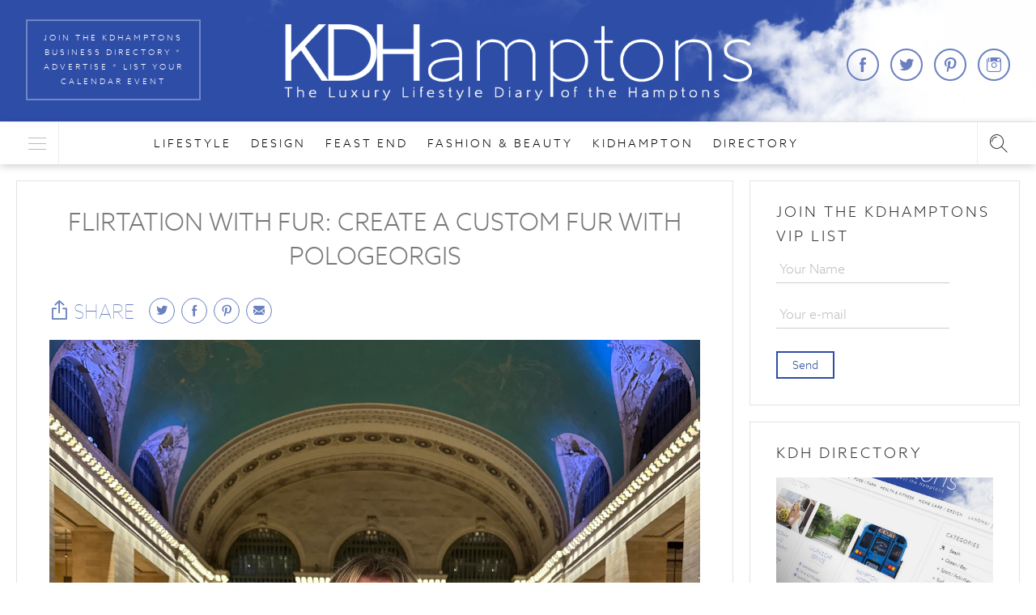

--- FILE ---
content_type: text/html; charset=UTF-8
request_url: http://www.kdhamptons.com/flirtation-fur-create-custom-fur-pologeorgis/
body_size: 8252
content:
<!DOCTYPE html>
<html>
    <head>
        <meta charset="utf-8">
        <meta name="viewport" content="width=device-width, initial-scale=1">
        <meta name="apple-mobile-web-app-status-bar-style" content="black-translucent">
        <!-- <link rel="apple-touch-startup-image" href="/startup-image.png"> -->

        <meta name="apple-itunes-app" content="app-id=969926651">

        <link rel="apple-touch-icon" sizes="57x57" href="http://www.kdhamptons.com/apple-touch-icon-57x57.png">
        <link rel="apple-touch-icon" sizes="60x60" href="http://www.kdhamptons.com/apple-touch-icon-60x60.png">
        <link rel="apple-touch-icon" sizes="72x72" href="http://www.kdhamptons.com/apple-touch-icon-72x72.png">
        <link rel="apple-touch-icon" sizes="76x76" href="http://www.kdhamptons.com/apple-touch-icon-76x76.png">
        <link rel="apple-touch-icon" sizes="114x114" href="http://www.kdhamptons.com/apple-touch-icon-114x114.png">
        <link rel="apple-touch-icon" sizes="120x120" href="http://www.kdhamptons.com/apple-touch-icon-120x120.png">
        <link rel="apple-touch-icon" sizes="144x144" href="http://www.kdhamptons.com/apple-touch-icon-144x144.png">
        <link rel="apple-touch-icon" sizes="152x152" href="http://www.kdhamptons.com/apple-touch-icon-152x152.png">
        <link rel="apple-touch-icon" sizes="180x180" href="http://www.kdhamptons.com/apple-touch-icon-180x180.png">
        <link rel="icon" type="image/png" href="http://www.kdhamptons.com/favicon-32x32.png" sizes="32x32">
        <link rel="icon" type="image/png" href="http://www.kdhamptons.com/android-chrome-192x192.png" sizes="192x192">
        <link rel="icon" type="image/png" href="http://www.kdhamptons.com/favicon-96x96.png" sizes="96x96">
        <link rel="icon" type="image/png" href="http://www.kdhamptons.com/favicon-16x16.png" sizes="16x16">
        <link rel="manifest" href="http://www.kdhamptons.com/manifest.json">
        <meta name="msapplication-TileColor" content="#2e4da7">
        <meta name="msapplication-TileImage" content="http://www.kdhamptons.com/mstile-144x144.png">
        <meta name="theme-color" content="#2e4da7">

        <title>FLIRTATION WITH FUR: CREATE A CUSTOM FUR WITH POLOGEORGIS - KDHamptons</title>

<!-- This site is optimized with the Yoast SEO plugin v6.2 - https://yoa.st/1yg?utm_content=6.2 -->
<link rel="canonical" href="http://www.kdhamptons.com/flirtation-fur-create-custom-fur-pologeorgis/" />
<meta property="og:locale" content="en_US" />
<meta property="og:type" content="article" />
<meta property="og:title" content="FLIRTATION WITH FUR: CREATE A CUSTOM FUR WITH POLOGEORGIS - KDHamptons" />
<meta property="og:description" content="In a world of ever changing trends, there’s something timeless about draping yourself with fur. Enter Pologeorgis Furs – the Epitome of elegance and the ultimate playground for fabulous luxury since 1960." />
<meta property="og:url" content="http://www.kdhamptons.com/flirtation-fur-create-custom-fur-pologeorgis/" />
<meta property="og:site_name" content="KDHamptons" />
<meta property="article:publisher" content="https://www.facebook.com/KDHamptons" />
<meta property="article:tag" content="best fur trends" />
<meta property="article:tag" content="FLIRTATION WITH FUR: CREATE A CUSTOM FUR WITH POLOGEORGIS" />
<meta property="article:tag" content="fur" />
<meta property="article:tag" content="fur accessories" />
<meta property="article:tag" content="fur bags" />
<meta property="article:tag" content="fur coats" />
<meta property="article:tag" content="fur pillows" />
<meta property="article:tag" content="fur throws" />
<meta property="article:tag" content="Pologeorgis" />
<meta property="article:section" content="Fashion &amp; Beauty" />
<meta property="article:published_time" content="2024-04-01T16:18:50-05:00" />
<meta property="article:modified_time" content="2024-04-03T13:40:03-05:00" />
<meta property="og:updated_time" content="2024-04-03T13:40:03-05:00" />
<meta property="fb:app_id" content="863661540369632" />
<meta property="og:image" content="http://cdn.kdhamptons.com/wp-content/uploads/2024/03/06113113/IMG_7020.jpg" />
<meta property="og:image:width" content="2048" />
<meta property="og:image:height" content="1365" />
<meta name="twitter:card" content="summary" />
<meta name="twitter:description" content="In a world of ever changing trends, there’s something timeless about draping yourself with fur. Enter Pologeorgis Furs – the Epitome of elegance and the ultimate playground for fabulous luxury since 1960." />
<meta name="twitter:title" content="FLIRTATION WITH FUR: CREATE A CUSTOM FUR WITH POLOGEORGIS - KDHamptons" />
<meta name="twitter:site" content="@kdhamptons" />
<meta name="twitter:image" content="http://cdn.kdhamptons.com/wp-content/uploads/2024/03/06113113/IMG_7020.jpg" />
<meta name="twitter:creator" content="@kdhamptons" />
<script type='application/ld+json'>{"@context":"http:\/\/schema.org","@type":"WebSite","@id":"#website","url":"http:\/\/www.kdhamptons.com\/","name":"KDHamptons","potentialAction":{"@type":"SearchAction","target":"http:\/\/www.kdhamptons.com\/?s={search_term_string}","query-input":"required name=search_term_string"}}</script>
<!-- / Yoast SEO plugin. -->

<link rel='dns-prefetch' href='//ajax.googleapis.com' />
<link rel='dns-prefetch' href='//s.w.org' />
<link rel='stylesheet' id='plugins-css'  href='http://www.kdhamptons.com/wp-content/themes/mdtheme/assets/site/css/plugins.css?id=08a2fd7c1c384249b4ad' type='text/css' media='' />
<link rel='stylesheet' id='main-css'  href='http://www.kdhamptons.com/wp-content/themes/mdtheme/assets/site/css/main.css?id=bbb4063eb3e621a4fae2' type='text/css' media='' />
<link rel='https://api.w.org/' href='http://www.kdhamptons.com/wp-json/' />
<link rel='shortlink' href='http://www.kdhamptons.com/?p=92932' />
<link rel="alternate" type="application/json+oembed" href="http://www.kdhamptons.com/wp-json/oembed/1.0/embed?url=http%3A%2F%2Fwww.kdhamptons.com%2Fflirtation-fur-create-custom-fur-pologeorgis%2F" />
<link rel="alternate" type="text/xml+oembed" href="http://www.kdhamptons.com/wp-json/oembed/1.0/embed?url=http%3A%2F%2Fwww.kdhamptons.com%2Fflirtation-fur-create-custom-fur-pologeorgis%2F&#038;format=xml" />
    </head>
    <body>
        <div class="bvhc">
            <header id="header">
                <div class="jhc">
                    <div class="tjhc"></div>
                    <div class="mbhc qfhc">
                        <a href="http://www.kdhamptons.com/my-account/" class="zrhc">Join The KDHamptons Business Directory * Advertise * List Your Calendar Event</a>
                        <h1 class="chc">
                            <a class="chc-a" href="http://www.kdhamptons.com/">
                                <img class="chc-img" src="http://www.kdhamptons.com/wp-content/themes/mdtheme/assets/site/images/logo.png?id=7b4533bc24cd7236de36" alt="KDHamptons logo">
                                <span class="textOff">KDHamptons</span>
                            </a>
                        </h1>
                        <div class="fhc">
    <span class="textOff">Find us at</span>
    <a class="mdico rchc khc" href="http://www.facebook.com/pages/KDHamptons/227440607296765" target="_blank"></a>
    <a class="mdico vchc khc" href="http://twitter.com/kdhamptons" target="_blank"></a>
    <a class="mdico schc khc" href="https://www.pinterest.com/kdhamptons/" target="_blank"></a>
    <a class="mdico tchc khc" href="http://instagram.com/kdhamptons" target="_blank"></a>
    <!-- <a class="mdico khjd lhjd" href="http://www.kdhamptons.com/app/"></a> -->
</div>
                    </div>
                </div>
                <div id="nfhc" class="kthc" data-fixed="kthc--active">
                    <div class="mbhc">
                        <div class="sfhc">
                            <form id="pthc" class="lthc" data-active="qthc" action="http://www.kdhamptons.com/" method="get" role="search">
                                <input class="mthc" type="text" name="s" value="" placeholder="Search the site...">
                            </form>
                            <div class="rthc">
                                <div class="lwhc">
                                    <i id="xthc" class="mdico hfhc jfhc"></i>
                                    <div class="rfhc">
                                        <a class="rfhc-a" href="http://www.kdhamptons.com/">
                                            <img class="rfhc-img" src="http://www.kdhamptons.com/wp-content/themes/mdtheme/assets/site/images/logo2.png?id=8abc56dae17646af4f76" alt="KDHamptons logo">
                                                                                        <i class="mdico vfhc tfhc"></i>
                                                                                    </a>
                                    </div>
                                </div>
                                <i id="nthc" class="selectOff mdico gfhc kfhc"></i>
                                <div class="hbjd">
                                    <div id="main-nav" class="swiper-container gbjd">
                                                                            <ul class="swiper-wrapper listOff pbhc" role="navigation"><li class="swiper-slide menu-item current-menu-parent"><a class="menu-item-link" href="http://www.kdhamptons.com/category/lifestyle/">LifeStyle</a></li>
<li class="swiper-slide menu-item current-menu-parent"><a class="menu-item-link" href="http://www.kdhamptons.com/category/design/">Design</a></li>
<li class="swiper-slide menu-item"><a class="menu-item-link" href="http://www.kdhamptons.com/category/feast-end/">Feast End</a></li>
<li class="swiper-slide menu-item current-menu-parent"><a class="menu-item-link" href="http://www.kdhamptons.com/category/fashion-beauty/">Fashion &#038; Beauty</a></li>
<li class="swiper-slide menu-item"><a class="menu-item-link" href="http://www.kdhamptons.com/category/kidhampton/">KidHampton</a></li>
<li class="swiper-slide menu-item"><a class="menu-item-link" href="http://www.kdhamptons.com/directory/">Directory</a></li>
</ul>                                                                        </div>
                                    <div id="jsjbjd-1" class="jbjd jbjd-1 swiper-button-disabled" role="button" tabindex="0"><span class="mdico nxhc kbjd"></span> More</div>
                                    <div id="jsjbjd-2" class="jbjd jbjd-2 swiper-button-disabled" role="button" tabindex="0">More <span class="mdico mxhc kbjd"></span></div>
                                </div>
                            </div>
                        </div>
                    </div>
                </div>
            </header>

            <div id="main">    <!-- page content -->
    
<div class="clearr hhc">
    <aside id="sidebar" class="dbhc" role="complementary">
    <div id="tdhc" class="sdhc" data-target="#blog-section">
        <section class="fbhc gbhc">
    <header class="pdhc">
        <h3 class="nchc">Join the KDHamptons vip list</h3>
    </header>
    <form class="jsddhc" action="http://www.kdhamptons.com/" method="post">
        <input class="pchc" name="eager[full_name]" type="text" value="" placeholder="Your Name">
        <input class="pchc" name="eager[email]" type="email" value="" placeholder="Your e-mail">
        <div><input type="hidden" id="mdNonce" name="mdNonce" value="54f7f8672e" /><input type="hidden" name="_wp_http_referer" value="/flirtation-fur-create-custom-fur-pologeorgis/" /><input type="hidden" name="action" value="joinList">
            <button class="shc mchc" type="submit">Send</button>
        </div>
        <div class="jsmessage"></div>
    </form>
</section>
<section class="fbhc">
    <header class="pdhc">
        <h2 class="ellipsis nchc"><a href="http://www.kdhamptons.com/directory/">KDH Directory</a></h2>
    </header>
    <div class="qdhc">
        <a href="http://www.kdhamptons.com/directory/">
            <img src="http://www.kdhamptons.com/wp-content/themes/mdtheme/assets/site/images/directory-ad.jpg?id=316d458b231372ed43bb" width="268" height="182" alt="KDH Directory">
        </a>
    </div>
</section>


<section class="fbhc hbhc">
    <header class="pdhc">
        <a class="shc" style="margin-left: 10px;" href="http://instagram.com/kdhamptons" target="_blank">Follow</a>
        <h3 class="nchc">
                        <a href="http://instagram.com/kdhamptons" target="_blank">@kdhamptons</a>
                    </h3>
    </header>
    <ul class="listOff wchc" data-pullfeed="http://www.kdhamptons.com/instagram/"></ul>
</section>

<section class="fbhc">
    <header class="pdhc">
        <h2 class="ellipsis nchc"><a href="http://www.kdhamptons.com/party-pix/">Party Pix</a></h2>
    </header>
    <div class="qdhc">
                    <time class="textOff">26 June 2019</time>
                            <a class="vhc" href="http://www.kdhamptons.com/party-pix/">
                    <figure class="cover fitAbs" style="background-image: url(http://cdn.kdhamptons.com/wp-content/uploads/2019/06/10225118/Screen-Shot-2019-06-10-at-10.20.34-PM1-480x320.png);"></figure>
                </a>
                        <div class="cbhc">CHECK OUT HAMPTONS PARTY PIX FROM THE BEST RECENT EVENTS&hellip;                <a class="mdico qhhc svhc" href="http://www.kdhamptons.com/party-pix/"></a>
            </div>
            </div>
</section>
<section class="fbhc">
    <header class="pdhc">
        <h2 class="ellipsis nchc"><a href="http://www.kdhamptons.com/category/kdh-recipes/">Kdh Recipes</a></h2>
    </header>
    <div class="qdhc">
                <time class="textOff">10 April 2025</time>
                <a class="vhc" href="http://www.kdhamptons.com/category/kdh-recipes/">
            <figure class="cover fitAbs" style="background-image: url(http://cdn.kdhamptons.com/wp-content/uploads/2025/04/10144558/pbj_images_gurneysresorts_wilweissphoto_0232-480x320.jpeg);"></figure>
        </a>
                <div class="cbhc">This Week, See How To Make: Zucchini Roll Ups, Homemade Cranberry Sauce, Rander Gerber&#039;s Rum Recipes, Strawberry Cherry Shortcake, Watermelon Soda,and lots more delicious dishes.             <a class="mdico qhhc svhc" href="http://www.kdhamptons.com/category/kdh-recipes/"></a>
        </div>
        <!-- <a class="shc" href="http://www.kdhamptons.com/category/kdh-recipes/">More</a> -->
            </div>
</section>
<section class="fbhc">
    <header class="pdhc">
        <h2 class="ellipsis nchc"><a href="http://www.kdhamptons.com/category/kdh-stylefile/">KDH StyleFILE</a></h2>
    </header>
    <div class="qdhc">
                <time class="textOff">20 April 2025</time>
                <a class="vhc" href="http://www.kdhamptons.com/category/kdh-stylefile/">
            <figure class="cover fitAbs" style="background-image: url(http://cdn.kdhamptons.com/wp-content/uploads/2025/02/12215858/Q59H89rg-480x320.jpg);"></figure>
        </a>
                <div class="cbhc">The KDHamptons StyleFILE is on hiatus.            <a class="mdico qhhc svhc" href="http://www.kdhamptons.com/category/kdh-stylefile/"></a>
        </div>
        <!-- <a class="shc" href="http://www.kdhamptons.com/category/kdh-stylefile/">More</a> -->
            </div>
</section>

    <section class="fbhc fbhc-4">
        <header class="pdhc">
            <h2 class="ellipsis nchc">KDHamptons APP</h2>
        </header>
        <div class="qdhc">
            <a class="vhc" href="http://www.kdhamptons.com/app/">
                <figure class="cover fitAbs" style="background-image: url(http://cdn.kdhamptons.com/wp-content/uploads/2015/05/11201247/kdh-app-add-480x320.jpg);"></figure>
            </a>
            <div class="cbhc">
                OUR APP IS LIVE! DOWNLOAD THE KDHAMPTONS APP IN EITHER THE APPLE APP STORE/ITUNES OR ANDROID MARKETPLACE/GOOGLE PLAY NOW!<br>YOUR LUXURY LIFESTYLE GUIDE TO THE HAMPTONS. GET THE SCOOP ON WHATS HAPPENING EVERY DAY IN REAL TIME, PERKS, EXCLUSIVE EVENT&hellip;                <a class="mdico qhhc svhc" href="http://www.kdhamptons.com/app/"></a>
            </div>
        </div>
    </section>
    </div>
</aside>

    <div id="blog-section" class="kbhc">
        <article class="lbhc" role="main">
            <div class="dchc">
                <h1 class="kchc">FLIRTATION WITH FUR: CREATE A CUSTOM FUR WITH POLOGEORGIS</h1>

                <div class="clearr qvhc">
<div class="fshc">
    <div class="hshc"><i class="mdico lshc mshc"></i>SHARE</div>
    <div class="jshc">
        <a class="jsShare mdico vchc gshc" data-width="420" data-height="550" href="https://twitter.com/intent/tweet/?url=http%3A%2F%2Fwww.kdhamptons.com%2Fflirtation-fur-create-custom-fur-pologeorgis%2F&text=FLIRTATION%20WITH%20FUR%3A%20CREATE%20A%20CUSTOM%20FUR%20WITH%20POLOGEORGIS&via=kdhamptons"></a>
                <a class="jsShare mdico rchc gshc" data-width="530" data-height="560" href="https://www.facebook.com/dialog/share?app_id=863661540369632&display=popup&href=http%3A%2F%2Fwww.kdhamptons.com%2Fflirtation-fur-create-custom-fur-pologeorgis%2F&redirect_uri=http%3A%2F%2Fwww.kdhamptons.com%2Fflirtation-fur-create-custom-fur-pologeorgis%2F"></a>
                <a class="jsShare mdico schc gshc" data-width="750" data-height="650" href="https://www.pinterest.com/pin/create/button/?url=http%3A%2F%2Fwww.kdhamptons.com%2Fflirtation-fur-create-custom-fur-pologeorgis%2F&description=FLIRTATION%20WITH%20FUR%3A%20CREATE%20A%20CUSTOM%20FUR%20WITH%20POLOGEORGIS&media=http%3A%2F%2Fcdn.kdhamptons.com%2Fwp-content%2Fuploads%2F2024%2F03%2F06113113%2FIMG_7020-1280x720.jpg"></a>
        <a class="jsShare mdico dwhc gshc" href="mailto:?subject=KDHamptons.com&body=FLIRTATION%20WITH%20FUR%3A%20CREATE%20A%20CUSTOM%20FUR%20WITH%20POLOGEORGIS. | Read more at: http%3A%2F%2Fwww.kdhamptons.com%2Fflirtation-fur-create-custom-fur-pologeorgis%2F&img=http%3A%2F%2Fcdn.kdhamptons.com%2Fwp-content%2Fuploads%2F2024%2F03%2F06113113%2FIMG_7020-1280x720.jpg"></a>
    </div>
</div>
</div>

                <div class="acms lchc"><p><img class="alignnone size-full wp-image-92990" src="http://cdn.kdhamptons.com/wp-content/uploads/2024/03/22162133/IMG_6116.jpg" alt="" width="3024" height="4032" srcset="http://cdn.kdhamptons.com/wp-content/uploads/2024/03/22162133/IMG_6116.jpg 3024w, http://cdn.kdhamptons.com/wp-content/uploads/2024/03/22162133/IMG_6116-768x1024.jpg 768w, http://cdn.kdhamptons.com/wp-content/uploads/2024/03/22162133/IMG_6116-960x1280.jpg 960w" sizes="(max-width: 3024px) 100vw, 3024px" /></p>
<p><span style="font-weight: 400;">In a world of ever changing trends, there’s something timeless about draping yourself with fur. Enter <a href="https://pologeorgis.com/">Pologeorgis Furs</a> – the epitome of elegance and the ultimate playground for fabulous luxury since 1960. From classic mink coats that exude timeless elegance to avant-garde shearling jackets that push the boundaries of style, the brand caters to every facet of a fashion-forward fur seeker. Pologeorgis has been KDHamptons go-to destination for purchasing fabulous furs for decades, so I dispatched my glamorous writers to visit the showroom with the brand&#8217;s director of PR, Jenny Roberts. </span></p>
<p><img class="alignnone size-full wp-image-92938" src="http://cdn.kdhamptons.com/wp-content/uploads/2024/03/06113113/IMG_7020.jpg" alt="" width="2048" height="1365" srcset="http://cdn.kdhamptons.com/wp-content/uploads/2024/03/06113113/IMG_7020.jpg 2048w, http://cdn.kdhamptons.com/wp-content/uploads/2024/03/06113113/IMG_7020-768x512.jpg 768w, http://cdn.kdhamptons.com/wp-content/uploads/2024/03/06113113/IMG_7020-960x640.jpg 960w, http://cdn.kdhamptons.com/wp-content/uploads/2024/03/06113113/IMG_7020-480x320.jpg 480w" sizes="(max-width: 2048px) 100vw, 2048px" /></p>
<p><span style="font-weight: 400;">Pologeorgis has been defining fur fashion since the ‘70s with their first collaboration designed by Pierre Balmain. The brand has now collaborated with numerous prestigious fashion labels including Michael Kors, Derek Lam, and Zac Posen. The brand has also developed private label collections for retailers including Neiman Marcus, Bergdorf Goodman, Saks Fifth Avenue, Nordstrom and Barneys. </span></p>
<p><img class="alignnone size-full wp-image-92937" src="http://cdn.kdhamptons.com/wp-content/uploads/2024/03/06113051/IMG_7005.jpg" alt="" width="2048" height="1388" srcset="http://cdn.kdhamptons.com/wp-content/uploads/2024/03/06113051/IMG_7005.jpg 2048w, http://cdn.kdhamptons.com/wp-content/uploads/2024/03/06113051/IMG_7005-768x521.jpg 768w, http://cdn.kdhamptons.com/wp-content/uploads/2024/03/06113051/IMG_7005-960x651.jpg 960w" sizes="(max-width: 2048px) 100vw, 2048px" /></p>
<p><span style="font-weight: 400;">Holding the title of largest manufacturer of luxury outerwear, furs and shearlings in the United States, Pologeorgis&#8217; New York City factory is unmatched in development, design and production capabilities. You can make a private appointment at their NYC showroom to create a custom fur coat. From picking the type of fur, to the lining, and a personalized monogram stitch, you can design your dream coat from start to finish. Beyond the coats, you can order any custom accessory from hats, gloves and scarves to headbands and bags. You can also customize fur blankets and pillows for your luxury home decor wants and needs. </span></p>
<p><span style="font-weight: 400;"><img class="alignnone size-full wp-image-92941" src="http://cdn.kdhamptons.com/wp-content/uploads/2024/03/06113311/IMG_7008.jpg" alt="" width="1579" height="2048" srcset="http://cdn.kdhamptons.com/wp-content/uploads/2024/03/06113311/IMG_7008.jpg 1579w, http://cdn.kdhamptons.com/wp-content/uploads/2024/03/06113311/IMG_7008-768x996.jpg 768w, http://cdn.kdhamptons.com/wp-content/uploads/2024/03/06113311/IMG_7008-960x1245.jpg 960w" sizes="(max-width: 1579px) 100vw, 1579px" />Pologeorgis stands at the forefront of sustainable, ethical, and transparent fashion, adhering to fully compliant supply chain practices. In addition to their coveted fur creations, Pologeorgis has earned recognition as a trailblazer in crafting premium leather and suede garments. </span></p>
<p><img class="alignnone size-full wp-image-92940" src="http://cdn.kdhamptons.com/wp-content/uploads/2024/03/06113228/IMG_7015.jpg" alt="" width="2048" height="1390" srcset="http://cdn.kdhamptons.com/wp-content/uploads/2024/03/06113228/IMG_7015.jpg 2048w, http://cdn.kdhamptons.com/wp-content/uploads/2024/03/06113228/IMG_7015-768x521.jpg 768w, http://cdn.kdhamptons.com/wp-content/uploads/2024/03/06113228/IMG_7015-960x652.jpg 960w" sizes="(max-width: 2048px) 100vw, 2048px" /></p>
<p><img class="alignnone size-full wp-image-92939" src="http://cdn.kdhamptons.com/wp-content/uploads/2024/03/06113132/IMG_7010.jpg" alt="" width="2048" height="1452" srcset="http://cdn.kdhamptons.com/wp-content/uploads/2024/03/06113132/IMG_7010.jpg 2048w, http://cdn.kdhamptons.com/wp-content/uploads/2024/03/06113132/IMG_7010-768x545.jpg 768w, http://cdn.kdhamptons.com/wp-content/uploads/2024/03/06113132/IMG_7010-960x681.jpg 960w" sizes="(max-width: 2048px) 100vw, 2048px" /></p>
<p><span style="font-weight: 400;">Their garments are made by hand, just as they have been for generations. With a team of talented pattern makers and tailors on hand, their experienced craftsmen have years of knowledge of all types of furs and fabrics. Their furs are made to last and meant to be passed down for generations. </span></p>
<figure id="attachment_92934" style="max-width: 3300px" class="wp-caption alignnone"><img class="wp-image-92934 size-full" src="http://cdn.kdhamptons.com/wp-content/uploads/2024/03/06112214/wl_43988_6183538.jpg" alt="" width="3300" height="2356" srcset="http://cdn.kdhamptons.com/wp-content/uploads/2024/03/06112214/wl_43988_6183538.jpg 3300w, http://cdn.kdhamptons.com/wp-content/uploads/2024/03/06112214/wl_43988_6183538-768x548.jpg 768w, http://cdn.kdhamptons.com/wp-content/uploads/2024/03/06112214/wl_43988_6183538-960x685.jpg 960w" sizes="(max-width: 3300px) 100vw, 3300px" /><figcaption class="wp-caption-text"><em>KDHamptons writers Nicole Vawter and Emmanuela Panepinto wearing Pologeorgis at the &#8216;Selling the Hamptons&#8217; Season 2 Premiere</em></figcaption></figure>
<p><span style="font-weight: 400;">Pologeorgis is the only U.S. manufacturer with the ability to custom dye furs and shearlings. Their vast inventory includes a variety of furs including minks, sables and foxes, as well as all types of shearlings. Working with Loro Piana cashmere and Storm System fabrics, they also make fully reversible and fur lined garments and trims. </span></p>
<figure id="attachment_92943" style="max-width: 719px" class="wp-caption aligncenter"><img class="size-full wp-image-92943" src="http://cdn.kdhamptons.com/wp-content/uploads/2024/03/06115653/Screen-Shot-2024-03-06-at-11.54.30-AM.png" alt="" width="719" height="571" /><figcaption class="wp-caption-text">Greenwich Flagship</figcaption></figure>
<p><span style="font-weight: 400;">In Greenwich, Connecticut stands their flagship store where customers can find pieces exclusively available in store, along with fur coats, shearling coats, and an assortment of fur accessories such as hats, scarves, and bags. They also offer fur blankets and pillows that elevate any home. At their New York City showroom, customers can get a custom made coat, bespoke fur jacket, or even restyle a vintage piece. Pologeorgis also offers fur care, fur storage, and fur cleaning.</span></p>
<p><img class="size-full wp-image-92944 aligncenter" src="http://cdn.kdhamptons.com/wp-content/uploads/2024/03/06115723/Screen-Shot-2024-03-06-at-11.53.57-AM.png" alt="" width="719" height="571" /></p>
<p><span style="font-weight: 400;">Pologeorgis is a pioneer of sustainable fur fashion, featuring carefully reworked luxury garments and home decor. They make it a priority to eliminate waste by creating new designs through patchwork. Renowned for their tradition of quality and unparalleled craftsmanship, Pologeorgis Furs is constantly reinventing classic shapes into modern silhouettes for the perfect blend of tradition and trend. </span></p>
<p><img class="alignnone size-full wp-image-92942" src="http://cdn.kdhamptons.com/wp-content/uploads/2024/03/06113352/IMG_7018.jpg" alt="" width="2048" height="1365" srcset="http://cdn.kdhamptons.com/wp-content/uploads/2024/03/06113352/IMG_7018.jpg 2048w, http://cdn.kdhamptons.com/wp-content/uploads/2024/03/06113352/IMG_7018-768x512.jpg 768w, http://cdn.kdhamptons.com/wp-content/uploads/2024/03/06113352/IMG_7018-960x640.jpg 960w, http://cdn.kdhamptons.com/wp-content/uploads/2024/03/06113352/IMG_7018-480x320.jpg 480w" sizes="(max-width: 2048px) 100vw, 2048px" /></p>
<p style="text-align: left;" align="center">Shop Pologeorgis Furs online <a href="https://pologeorgis.com/">here!</a></p>
<p align="center">Pologeorgis Atelier : <a href="https://goo.gl/maps/1HmPP4g9X85zfYg59">143 West 29<sup>th</sup> St. New York, NY 10001</a></p>
<p align="center">Phone: <a href="tel:212-563-2250">212.563.2250</a></p>
<p align="center">Email:<strong><a href="mailto:info@pologeorgis.com">info@pologeorgis.com</a></strong></p>
<p>Written by: Emmanuela Panepinto</p>
<p>Images by: Emmanuela Panepinto, Pologeorgis &amp; BFA</p>
</div>

                <nav class="zdhc" role="navigation">
                    <a class="shc bfhc-prev" href="http://www.kdhamptons.com/life-garden-latest-column-hamptons-real-estate-showcase-magazine/" rel="previous">Prev article</a>                    <a class="shc bfhc-next" href="http://www.kdhamptons.com/motorino-mobile-pizza-comes-hamptons/" rel="next">Next article</a>                </nav>

                <footer class="txhc">
                    <div class="fchc">
                        <time class="gchc gchc-1">April 1, 2024</time>
                        <span class="gchc">Posted by <a class="jchc" href="http://www.kdhamptons.com/author/admin/">KD Hamptons</a></span>
                    </div>

                    <div id="share" class="clearr vdhc">
                        
<div class="fshc">
    <div class="hshc"><i class="mdico lshc mshc"></i>SHARE</div>
    <div class="jshc">
        <a class="jsShare mdico vchc gshc" data-width="420" data-height="550" href="https://twitter.com/intent/tweet/?url=http%3A%2F%2Fwww.kdhamptons.com%2Fflirtation-fur-create-custom-fur-pologeorgis%2F&text=FLIRTATION%20WITH%20FUR%3A%20CREATE%20A%20CUSTOM%20FUR%20WITH%20POLOGEORGIS&via=kdhamptons"></a>
                <a class="jsShare mdico rchc gshc" data-width="530" data-height="560" href="https://www.facebook.com/dialog/share?app_id=863661540369632&display=popup&href=http%3A%2F%2Fwww.kdhamptons.com%2Fflirtation-fur-create-custom-fur-pologeorgis%2F&redirect_uri=http%3A%2F%2Fwww.kdhamptons.com%2Fflirtation-fur-create-custom-fur-pologeorgis%2F"></a>
                <a class="jsShare mdico schc gshc" data-width="750" data-height="650" href="https://www.pinterest.com/pin/create/button/?url=http%3A%2F%2Fwww.kdhamptons.com%2Fflirtation-fur-create-custom-fur-pologeorgis%2F&description=FLIRTATION%20WITH%20FUR%3A%20CREATE%20A%20CUSTOM%20FUR%20WITH%20POLOGEORGIS&media=http%3A%2F%2Fcdn.kdhamptons.com%2Fwp-content%2Fuploads%2F2024%2F03%2F06113113%2FIMG_7020-1280x720.jpg"></a>
        <a class="jsShare mdico dwhc gshc" href="mailto:?subject=KDHamptons.com&body=FLIRTATION%20WITH%20FUR%3A%20CREATE%20A%20CUSTOM%20FUR%20WITH%20POLOGEORGIS. | Read more at: http%3A%2F%2Fwww.kdhamptons.com%2Fflirtation-fur-create-custom-fur-pologeorgis%2F&img=http%3A%2F%2Fcdn.kdhamptons.com%2Fwp-content%2Fuploads%2F2024%2F03%2F06113113%2FIMG_7020-1280x720.jpg"></a>
    </div>
</div>

                        <div class="fbsdk wdhc">
                            <div class="fb-like" data-href="http://www.kdhamptons.com/flirtation-fur-create-custom-fur-pologeorgis/" data-layout="button_count" data-action="like" data-show-faces="false" data-share="false"></div>
                        </div>
                    </div>
                    <div id="comment">
                        <div class="fb-comments" data-href="http://www.kdhamptons.com/flirtation-fur-create-custom-fur-pologeorgis/" data-width="100%" data-numposts="5" data-colorscheme="light"></div>
                    </div>
                </footer>
            </div>
        </article>
    </div>
</div>    <!-- end page content -->
            </div>
            <footer id="footer" role="contentinfo">
                <div class="hhc">Copyright &copy; 2011-2015 Les Deux Coquettes, LLC</div>
            </footer>
        </div>

        <div id="wyhc" class="jsHideOverlay tthc"></div>

        <div id="vthc" class="sthc" data-active-class="sthc--active">
            <div class="swhc">
                <div id="xyhc" class="qwhc"><img class="rwhc" src="http://www.kdhamptons.com/wp-content/themes/mdtheme/assets/site/images/logo.png?id=7b4533bc24cd7236de36" alt="KDHamptons logo"></div>
            </div>
                            <div class="twhc">
                    <ul class="listOff cvhc" role="navigation"><li class="swiper-slide menu-item current-menu-parent"><a class="menu-item-link" href="http://www.kdhamptons.com/category/lifestyle/">LifeStyle</a></li>
<li class="swiper-slide menu-item current-menu-parent"><a class="menu-item-link" href="http://www.kdhamptons.com/category/design/">Design</a></li>
<li class="swiper-slide menu-item"><a class="menu-item-link" href="http://www.kdhamptons.com/category/feast-end/">Feast End</a></li>
<li class="swiper-slide menu-item current-menu-parent"><a class="menu-item-link" href="http://www.kdhamptons.com/category/fashion-beauty/">Fashion &#038; Beauty</a></li>
<li class="swiper-slide menu-item"><a class="menu-item-link" href="http://www.kdhamptons.com/category/kidhampton/">KidHampton</a></li>
<li class="swiper-slide menu-item"><a class="menu-item-link" href="http://www.kdhamptons.com/category/kdh-crew/">About Us</a></li>
<li class="swiper-slide menu-item"><a class="menu-item-link" href="http://www.kdhamptons.com/directory/">Directory</a></li>
<li class="swiper-slide menu-item"><a class="menu-item-link" href="http://www.kdhamptons.com/my-account/">Advertise</a></li>
<li class="swiper-slide menu-item"><a class="menu-item-link" href="http://www.kdhamptons.com/app/">KDHamptons APP</a></li>
</ul>                </div>
                    </div>

        
        <div id="yyhc" class="hyhc" data-active-class="hyhc--active">
            <div class="jyhc">
                <div class="bzhc">THANK YOU</div>
                <div class="czhc">FOR JOINING OUR VIP LIST</div>
                <div class="nyhc"><button class="jsHideOverlay ryhc">CLOSE</button></div>
            </div>
            <div class="jsHideOverlay selectOff jzhc">X</div>
        </div>

        <script>
            var MDAppConfig = {
                Fb: {
                    appId: '863661540369632'
                },
                themeUrl: 'http://www.kdhamptons.com/wp-content/themes/mdtheme'
            };
        </script>
        <script type='text/javascript' src='http://ajax.googleapis.com/ajax/libs/jquery/3.4.1/jquery.min.js?ver=4.9.2'></script>
<script type='text/javascript' src='//www.kdhamptons.com/wp-content/plugins/woocommerce/assets/js/jquery-blockui/jquery.blockUI.min.js?ver=2.70'></script>
<script type='text/javascript'>
/* <![CDATA[ */
var woocommerce_params = {"ajax_url":"\/wp-md\/wp-admin\/admin-ajax.php","wc_ajax_url":"\/flirtation-fur-create-custom-fur-pologeorgis\/?wc-ajax=%%endpoint%%"};
/* ]]> */
</script>
<script type='text/javascript' src='//www.kdhamptons.com/wp-content/plugins/woocommerce/assets/js/frontend/woocommerce.min.js?ver=2.5.5'></script>
<script type='text/javascript' src='//www.kdhamptons.com/wp-content/plugins/woocommerce/assets/js/jquery-cookie/jquery.cookie.min.js?ver=1.4.1'></script>
<script type='text/javascript'>
/* <![CDATA[ */
var wc_cart_fragments_params = {"ajax_url":"\/wp-md\/wp-admin\/admin-ajax.php","wc_ajax_url":"\/flirtation-fur-create-custom-fur-pologeorgis\/?wc-ajax=%%endpoint%%","fragment_name":"wc_fragments"};
/* ]]> */
</script>
<script type='text/javascript' src='//www.kdhamptons.com/wp-content/plugins/woocommerce/assets/js/frontend/cart-fragments.min.js?ver=2.5.5'></script>
<script type='text/javascript' src='http://www.kdhamptons.com/wp-content/themes/mdtheme/assets/site/js/plugins.js?id=1226f7d3225487469806'></script>
<script type='text/javascript' src='http://www.kdhamptons.com/wp-content/themes/mdtheme/assets/site/js/main.js?id=eb3475ad1fc816750021'></script>
<script type='text/javascript' src='http://www.kdhamptons.com/wp-md/wp-includes/js/wp-embed.min.js?ver=4.9.2'></script>

                <script>
            (function(i,s,o,g,r,a,m){i['GoogleAnalyticsObject']=r;i[r]=i[r]||function(){
            (i[r].q=i[r].q||[]).push(arguments)},i[r].l=1*new Date();a=s.createElement(o),
            m=s.getElementsByTagName(o)[0];a.async=1;a.src=g;m.parentNode.insertBefore(a,m)
            })(window,document,'script','//www.google-analytics.com/analytics.js','ga');

            ga('create', 'UA-24284033-1', 'auto');
            ga('send', 'pageview');
        </script>
            </body>
</html>